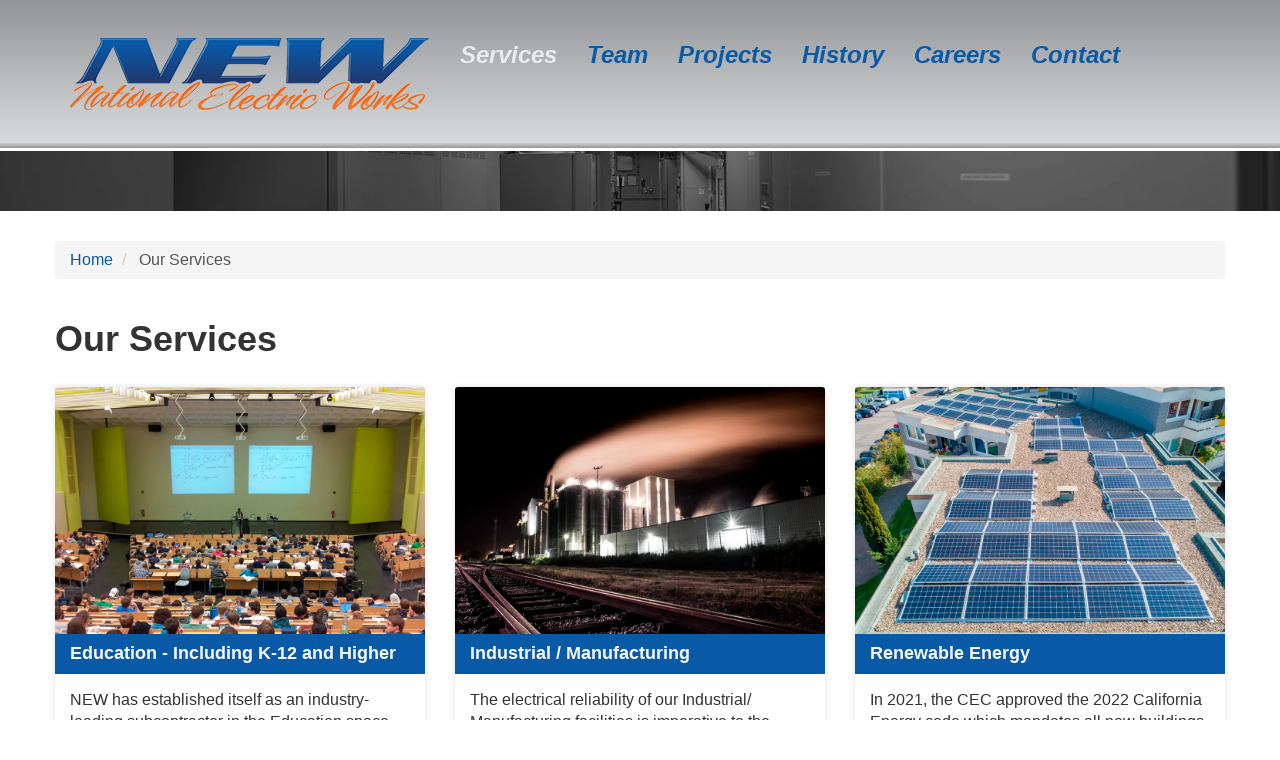

--- FILE ---
content_type: text/html; charset=UTF-8
request_url: https://nationalelectricworks.com/our-services
body_size: 8277
content:
<!DOCTYPE html>
<html  lang="en" dir="ltr" prefix="og: https://ogp.me/ns#">
  <head>
    <meta charset="utf-8" />
<noscript><style>form.antibot * :not(.antibot-message) { display: none !important; }</style>
</noscript><script async src="https://www.googletagmanager.com/gtag/js?id=G-0R5KM1KJLQ"></script>
<script>window.dataLayer = window.dataLayer || [];function gtag(){dataLayer.push(arguments)};gtag("js", new Date());gtag("set", "developer_id.dMDhkMT", true);gtag("config", "G-0R5KM1KJLQ", {"groups":"default","page_placeholder":"PLACEHOLDER_page_location"});</script>
<meta name="description" content="Education - Including K-12 and HigherNEW has established itself as an industry-leading subcontractor in the Education space." />
<link rel="canonical" href="https://nationalelectricworks.com/our-services" />
<meta name="Generator" content="Drupal 10 (https://www.drupal.org)" />
<meta name="MobileOptimized" content="width" />
<meta name="HandheldFriendly" content="true" />
<meta name="viewport" content="width=device-width, initial-scale=1.0" />
<script type="application/ld+json">{
    "@context": "https://schema.org",
    "@type": "BreadcrumbList",
    "itemListElement": [
        {
            "@type": "ListItem",
            "position": 1,
            "name": "Home",
            "item": "http://nationalelectricworks.com/"
        }
    ]
}</script>
<link rel="icon" href="/sites/default/files/national-electric-works.ico" type="image/vnd.microsoft.icon" />

    <title>Our Services | National Electric Works</title>
    <link rel="stylesheet" media="all" href="/modules/contrib/views_bootstrap/css/carousel.css?t94rts" />
<link rel="stylesheet" media="all" href="/core/assets/vendor/jquery.ui/themes/base/core.css?t94rts" />
<link rel="stylesheet" media="all" href="/core/assets/vendor/jquery.ui/themes/base/controlgroup.css?t94rts" />
<link rel="stylesheet" media="all" href="/core/assets/vendor/jquery.ui/themes/base/checkboxradio.css?t94rts" />
<link rel="stylesheet" media="all" href="/core/assets/vendor/jquery.ui/themes/base/resizable.css?t94rts" />
<link rel="stylesheet" media="all" href="/core/assets/vendor/jquery.ui/themes/base/button.css?t94rts" />
<link rel="stylesheet" media="all" href="/core/assets/vendor/jquery.ui/themes/base/dialog.css?t94rts" />
<link rel="stylesheet" media="all" href="/core/misc/components/progress.module.css?t94rts" />
<link rel="stylesheet" media="all" href="/core/misc/components/ajax-progress.module.css?t94rts" />
<link rel="stylesheet" media="all" href="/core/modules/system/css/components/align.module.css?t94rts" />
<link rel="stylesheet" media="all" href="/core/modules/system/css/components/fieldgroup.module.css?t94rts" />
<link rel="stylesheet" media="all" href="/core/modules/system/css/components/container-inline.module.css?t94rts" />
<link rel="stylesheet" media="all" href="/core/modules/system/css/components/clearfix.module.css?t94rts" />
<link rel="stylesheet" media="all" href="/core/modules/system/css/components/details.module.css?t94rts" />
<link rel="stylesheet" media="all" href="/core/modules/system/css/components/hidden.module.css?t94rts" />
<link rel="stylesheet" media="all" href="/core/modules/system/css/components/item-list.module.css?t94rts" />
<link rel="stylesheet" media="all" href="/core/modules/system/css/components/js.module.css?t94rts" />
<link rel="stylesheet" media="all" href="/core/modules/system/css/components/nowrap.module.css?t94rts" />
<link rel="stylesheet" media="all" href="/core/modules/system/css/components/position-container.module.css?t94rts" />
<link rel="stylesheet" media="all" href="/core/modules/system/css/components/reset-appearance.module.css?t94rts" />
<link rel="stylesheet" media="all" href="/core/modules/system/css/components/resize.module.css?t94rts" />
<link rel="stylesheet" media="all" href="/core/modules/system/css/components/system-status-counter.css?t94rts" />
<link rel="stylesheet" media="all" href="/core/modules/system/css/components/system-status-report-counters.css?t94rts" />
<link rel="stylesheet" media="all" href="/core/modules/system/css/components/system-status-report-general-info.css?t94rts" />
<link rel="stylesheet" media="all" href="/core/modules/system/css/components/tablesort.module.css?t94rts" />
<link rel="stylesheet" media="all" href="/modules/contrib/jquery_ui/assets/vendor/jquery.ui/themes/base/core.css?t94rts" />
<link rel="stylesheet" media="all" href="/modules/contrib/jquery_ui/assets/vendor/jquery.ui/themes/base/draggable.css?t94rts" />
<link rel="stylesheet" media="all" href="/modules/contrib/jquery_ui/assets/vendor/jquery.ui/themes/base/resizable.css?t94rts" />
<link rel="stylesheet" media="all" href="/core/modules/ckeditor5/css/ckeditor5.dialog.fix.css?t94rts" />
<link rel="stylesheet" media="all" href="/modules/contrib/scrollama/css/scrollama.css?t94rts" />
<link rel="stylesheet" media="all" href="/core/modules/views/css/views.module.css?t94rts" />
<link rel="stylesheet" media="all" href="/core/assets/vendor/jquery.ui/themes/base/theme.css?t94rts" />
<link rel="stylesheet" media="all" href="/libraries/aos/dist/aos.css?t94rts" />
<link rel="stylesheet" media="all" href="/modules/contrib/jquery_ui/assets/vendor/jquery.ui/themes/base/theme.css?t94rts" />
<link rel="stylesheet" media="all" href="/modules/contrib/webform/modules/webform_bootstrap/css/webform_bootstrap.css?t94rts" />
<link rel="stylesheet" media="all" href="https://cdn.jsdelivr.net/npm/entreprise7pro-bootstrap@3.4.8/dist/css/bootstrap.css" integrity="sha256-3p/H8uQndDeQADwalAGPYNGwk6732TJRjYcY05O81og=" crossorigin="anonymous" />
<link rel="stylesheet" media="all" href="https://cdn.jsdelivr.net/npm/@unicorn-fail/drupal-bootstrap-styles@0.0.2/dist/3.1.1/7.x-3.x/drupal-bootstrap.css" integrity="sha512-ys0R7vWvMqi0PjJvf7827YdAhjeAfzLA3DHX0gE/sPUYqbN/sxO6JFzZLvc/wazhj5utAy7rECg1qXQKIEZOfA==" crossorigin="anonymous" />
<link rel="stylesheet" media="all" href="https://cdn.jsdelivr.net/npm/@unicorn-fail/drupal-bootstrap-styles@0.0.2/dist/3.1.1/8.x-3.x/drupal-bootstrap.css" integrity="sha512-ixuOBF5SPFLXivQ0U4/J9sQbZ7ZjmBzciWMBNUEudf6sUJ6ph2zwkpFkoUrB0oUy37lxP4byyHasSpA4rZJSKg==" crossorigin="anonymous" />
<link rel="stylesheet" media="all" href="https://cdn.jsdelivr.net/npm/@unicorn-fail/drupal-bootstrap-styles@0.0.2/dist/3.2.0/7.x-3.x/drupal-bootstrap.css" integrity="sha512-MiCziWBODHzeWsTWg4TMsfyWWoMltpBKnf5Pf5QUH9CXKIVeGpEsHZZ4NiWaJdgqpDzU/ahNWaW80U1ZX99eKw==" crossorigin="anonymous" />
<link rel="stylesheet" media="all" href="https://cdn.jsdelivr.net/npm/@unicorn-fail/drupal-bootstrap-styles@0.0.2/dist/3.2.0/8.x-3.x/drupal-bootstrap.css" integrity="sha512-US+XMOdYSqB2lE8RSbDjBb/r6eTTAv7ydpztf8B7hIWSlwvzQDdaAGun5M4a6GRjCz+BIZ6G43l+UolR+gfLFQ==" crossorigin="anonymous" />
<link rel="stylesheet" media="all" href="https://cdn.jsdelivr.net/npm/@unicorn-fail/drupal-bootstrap-styles@0.0.2/dist/3.3.1/7.x-3.x/drupal-bootstrap.css" integrity="sha512-3gQUt+MI1o8v7eEveRmZzYx6fsIUJ6bRfBLMaUTzdmNQ/1vTWLpNPf13Tcrf7gQ9iHy9A9QjXKxRGoXEeiQnPA==" crossorigin="anonymous" />
<link rel="stylesheet" media="all" href="https://cdn.jsdelivr.net/npm/@unicorn-fail/drupal-bootstrap-styles@0.0.2/dist/3.3.1/8.x-3.x/drupal-bootstrap.css" integrity="sha512-AwNfHm/YKv4l+2rhi0JPat+4xVObtH6WDxFpUnGXkkNEds3OSnCNBSL9Ygd/jQj1QkmHgod9F5seqLErhbQ6/Q==" crossorigin="anonymous" />
<link rel="stylesheet" media="all" href="https://cdn.jsdelivr.net/npm/@unicorn-fail/drupal-bootstrap-styles@0.0.2/dist/3.4.0/8.x-3.x/drupal-bootstrap.css" integrity="sha512-j4mdyNbQqqp+6Q/HtootpbGoc2ZX0C/ktbXnauPFEz7A457PB6le79qasOBVcrSrOBtGAm0aVU2SOKFzBl6RhA==" crossorigin="anonymous" />
<link rel="stylesheet" media="all" href="/themes/intrepidnetwork/css/style.css?t94rts" />

    
  </head>
  <body class="page-node-2 page-node-type-page path-node navbar-is-static-top has-glyphicons">
    <a href="#main-content" class="visually-hidden focusable skip-link">
      Skip to main content
    </a>
    
      <div class="dialog-off-canvas-main-canvas" data-off-canvas-main-canvas>
              <header class="navbar navbar-default navbar-static-top" id="navbar" role="banner" data-scroll-init="fade-in">
              <div class="container-fluid">
            <div class="navbar-announcement">
        
      </div>
      <div class="navbar-header">
          <div class="region region-navigation">
          <a class="logo navbar-btn pull-left" data-aos="zoom-in" href="/" title="Home" rel="home">
      <img src="/sites/default/files/national-electric-works-new-30th.png" alt="Home" />
    </a>
      
  </div>

                          <button type="button" class="navbar-toggle" data-toggle="collapse" data-target="#navbar-collapse">
            <span class="sr-only">Toggle navigation</span>
            <span class="icon-bar"></span>
            <span class="icon-bar"></span>
            <span class="icon-bar"></span>
          </button>
              </div>

                    <div id="navbar-collapse" class="navbar-collapse collapse">
            <div class="region region-navigation-collapsible">
    <nav role="navigation" aria-labelledby="block-intrepidnetwork-main-menu-menu" id="block-intrepidnetwork-main-menu">
            
  <h2 class="visually-hidden" id="block-intrepidnetwork-main-menu-menu">Main navigation</h2>
  

        
      <ul class="menu menu--main nav navbar-nav">
                      <li class="active active-trail first">
                                        <a href="/our-services" title="Our Services" class="active-trail is-active" data-drupal-link-system-path="node/2" aria-current="page">Services</a>
              </li>
                      <li>
                                        <a href="/leadership-team" data-drupal-link-system-path="leadership-team">Team</a>
              </li>
                      <li class="expanded dropdown">
                                                                    <a href="/projects-portfolio" title="/projects-portfolio" class="dropdown-toggle" data-toggle="dropdown" data-drupal-link-system-path="node/70">Projects <span class="caret"></span></a>
                        <ul class="dropdown-menu">
                      <li class="first">
                                        <a href="/projects-portfolio/healthcare" title="Healthcare Projects" data-drupal-link-system-path="projects-portfolio/healthcare">Healthcare</a>
              </li>
                      <li>
                                        <a href="/projects-portfolio/industrial" title="Industrial Project" data-drupal-link-system-path="projects-portfolio/industrial">Industrial</a>
              </li>
                      <li class="last">
                                        <a href="/projects-portfolio/education" title="Education Projects" data-drupal-link-system-path="projects-portfolio/education">Education</a>
              </li>
        </ul>
  
              </li>
                      <li>
                                        <a href="/history" data-drupal-link-system-path="history">History</a>
              </li>
                      <li>
                                        <a href="/job-openings" title="Job Openings" data-drupal-link-system-path="job-openings">Careers</a>
              </li>
                      <li class="last">
                                        <a href="/form/contact" title="Contact National Electric Works">Contact</a>
              </li>
        </ul>
  

  </nav>

  </div>

        </div>
                    </div>
          </header>
  
  <div role="main" class="main-container container-fluid js-quickedit-main-content">
    <div class="row">

                              <div class="col-sm-12 slideshow">
              <div class="region region-carousel">
    <section class="views-element-container block block-views block-views-blockbootstrap-slideshow-services-block-1 clearfix" id="block-views-block-bootstrap-slideshow-services-block-1">
  
    

      <div class="form-group"><div class="view view-bootstrap-slideshow-services view-id-bootstrap_slideshow_services view-display-id-block_1 js-view-dom-id-30fbac987e9e7e2892c0b3e3c8fb50181e334588bf2e45938f81cf23c4fa9fb0">
  
    
      
      <div class="view-content">
      

<div id="views-bootstrap-bootstrap-slideshow-services-block-1" class="carousel slide" data-ride="carousel" data-interval="5000" data-pause="" data-wrap="1">

    
    <div class="carousel-inner" aria-label="carousel of images and videos">
                                <div  class="item row active" >
            <div class="col-md-12">
                <div>
  
  
  <div class="field field--name-field-media-image field--type-image field--label-visually_hidden">
    <div class="field--label sr-only">Image</div>
              <div class="field--item">  <img src="/sites/default/files/media/image/national-electric-works-services.webp" width="1920" height="540" alt="Our Services" title="Our Services" loading="lazy" class="img-responsive" />

</div>
          </div>

</div>

                      </div>
              </div>
            </div>

        <a class="left carousel-control" href="#views-bootstrap-bootstrap-slideshow-services-block-1" role="button" data-slide="prev">
      <span class="glyphicon glyphicon-chevron-left" aria-hidden="true"></span>
      <span class="sr-only">Previous</span>
    </a>
    <a class="right carousel-control" href="#views-bootstrap-bootstrap-slideshow-services-block-1" role="button" data-slide="next">
      <span class="glyphicon glyphicon-chevron-right" aria-hidden="true"></span>
      <span class="sr-only">Next</span>
    </a>
  </div>

    </div>
  
          </div>
</div>

  </section>


  </div>

          </div>
                    
                              <div class="col-sm-12">
              <div class="region region-header">
        <ol class="breadcrumb">
          <li >
                  <a href="/">Home</a>
              </li>
          <li  class="active">
                  Our Services
              </li>
      </ol>


  </div>

          </div>
              
            
                  <section class="col-sm-12">

                                      <div class="highlighted">  <div class="region region-highlighted">
    <div data-drupal-messages-fallback class="hidden"></div>

  </div>
</div>
                  
                
                          <a id="main-content"></a>
            <div class="region region-content">
        <h1 class="page-header">
<span>Our Services</span>
</h1>

  
<article class="page full clearfix">

  
    

  
  <div class="content">
    
            <div class="field field--name-body field--type-text-with-summary field--label-hidden field--item"><div class="row"><div class="col-md-4"><div class="panel panel-default"><div class="panel-image-heading"><img class="img-responsive" src="/sites/default/files/imce-uploads/education-infrastructure.webp" data-entity-uuid data-entity-type alt="Education Infrastructure" width="960" height="640" title="Education Infrastructure" id loading="lazy"></div><div class="panel-heading"><h2 class="panel-title">Education - Including K-12 and Higher</h2></div><div class="panel-body"><p>NEW has established itself as an industry-leading subcontractor in the Education space. We work diligently with the General Contractors and Construction Managers from Budget to Bid, assisting with constructibility reviews and budgets. Once awarded, coordination and teaming with the other subcontractors on-site allows us to be a driving force for the Contractor and Owner. The operations team we have assembled in this market is known for providing relentless follow-through and our field team uses historically proven installation methods to ensure that we push the project to its goal on time.</p><p><a class="btn btn-primary btn-lg" href="/projects-portfolio/education" aria-label="View Experience">More Info</a> <a class="btn btn-primary btn-lg" href="https://nationalelectricworks.com/form/contact" aria-label="Contact us for details">Contact Us</a></p></div></div></div><div class="col-md-4"><div class="panel panel-default"><div class="panel-image-heading"><img class="img-responsive" src="/sites/default/files/imce-uploads/industrial-manufacturing.webp" data-entity-uuid data-entity-type alt="Industrial Manufacturing" width="960" height="640" title="Industrial Manufacturing" id loading="lazy"></div><div class="panel-heading"><h2 class="panel-title">Industrial / Manufacturing</h2></div><div class="panel-body"><p>The electrical reliability of our Industrial/ Manufacturing facilities is imperative to the health of our community. NEW prides itself in having the personnel and resources to perform the intricate and precise scopes of work it takes to keep these types of facilities operational. With experience constructing and servicing Water/ Wastewater treatment plants, Pump/ Lift Stations, Pressure Reducing stations, and Manufacturing facilities NEW is able to provide a best-in-class product to our clients. NEW also provides on-premise UL508A Certified Panel Fabrication to ensure high-quality panels are available to meet our customer's timelines.</p><p><a class="btn btn-primary btn-lg" href="/projects-portfolio/industrial" aria-label="View Experience">More Info</a> <a class="btn btn-primary btn-lg" href="https://nationalelectricworks.com/form/contact" aria-label="Contact us for details">Contact Us</a></p></div></div></div><div class="col-md-4"><div class="panel panel-default"><div class="panel-image-heading"><img class="img-responsive" src="/sites/default/files/imce-uploads/renewable-rnergy.webp" data-entity-uuid data-entity-type alt="Renewable Energy" width="960" height="640" title="Renewable Energy" id loading="lazy"></div><div class="panel-heading"><h2 class="panel-title">Renewable Energy</h2></div><div class="panel-body"><p>In 2021, the CEC approved the 2022 California Energy code which mandates all new buildings to be built with Solar and Energy storage starting in 2023. NEW has committed to continuing our legacy to be a Turn Key Solution for its clients and has assembled a best-in-class team to support this new requirement. NEW can provide a fully designed Battery Energy, Microgrid, Electric Vehicle Fleet, and/or PV solution for your new or existing building’s needs.</p><p><a class="btn btn-primary btn-lg" href="/projects-portfolio" aria-label="View Experience">More Info</a> <a class="btn btn-primary btn-lg" href="https://nationalelectricworks.com/form/contact" aria-label="Contact us for details">Contact Us</a></p></div></div></div></div><hr><div class="row"><div class="col-md-4"><div class="panel panel-default" data-aos="fade-down" data-aos-duration="200" data-aos-easing="linear"><div class="panel-image-heading"><img class="img-responsive" src="/sites/default/files/imce-uploads/healthcare.webp" data-entity-uuid data-entity-type alt="Healthcare" width="960" height="640" title="Healthcare" id loading="lazy"></div><div class="panel-heading"><h2 class="panel-title">Healthcare</h2></div><div class="panel-body"><p>Healthcare has been a focus since the founding of the company. In fact, we are the longest active vendor at Sharp Healthcare. This longevity confirms our understanding and ability to operate in a power-critical environment while prioritizing patient safety and privacy. Our experience often leads us to be the lead contractor on projects, leading design-build efforts and coordinating infectious control protocols. This level of customer service enables us to transfer our skills and experience into other markets such as Biotech, Department of Defense Companies, and Technology companies.</p><p><a class="btn btn-primary btn-lg" href="/projects-portfolio/healthcare" aria-label="View Experience">More Info</a> <a class="btn btn-primary btn-lg" href="https://nationalelectricworks.com/form/contact" aria-label="Contact us for details">Contact Us</a></p></div></div></div><div class="col-md-4"><div class="panel panel-default" data-aos="fade-down" data-aos-duration="300" data-aos-easing="linear"><div class="panel-image-heading"><img class="img-responsive" src="/sites/default/files/imce-uploads/pre-construction.webp" data-entity-uuid="cbf5d6fa-c37a-46b8-9e44-9d0e5669abf1" data-entity-type="file" alt width="960" height="640" loading="lazy"></div><div class="panel-heading"><h2 class="panel-title">Preconstruction &amp; Design Build</h2></div><div class="panel-body"><p>National Electric Works offers comprehensive preconstruction and design-build services for projects ranging from simple, code-compliant installations to highly specialized builds requiring strict HCAI compliance. Our team ensures accurate budgets, efficient schedules, and constructability insight from concept through final design, delivering quality, cost-effective electrical solutions tailored to each project's complexity.</p><p><!--<a class="btn btn-primary btn-lg" href="/projects-portfolio/low-voltage" aria-label="View Experience">More Info</a> --><a class="btn btn-primary btn-lg" href="https://nationalelectricworks.com/form/contact" aria-label="Contact us for details">Contact Us</a></p></div></div></div><div class="col-md-4"><div class="panel panel-default" data-aos="fade-down" data-aos-duration="600" data-aos-easing="linear"><div class="panel-image-heading"><img class="img-responsive" src="/sites/default/files/imce-uploads/always-available.webp" data-entity-uuid data-entity-type alt="Always Available Service" width="960" height="640" title="Always Available Service" id loading="lazy"></div><div class="panel-heading"><h2 class="panel-title">Service</h2></div><div class="panel-body"><p>Providing industry-leading service is a top priority here at NEW, so having a 24/7/365 service group is a primary part of our business. NEW provides State Certified Electrical technicians to support a range of services from an added outlet to emergency outages. Some current Service clients we have are Sharp Healthcare, The Irvine Company, and Rady Children's Hospital.</p><p><a class="btn btn-primary btn-lg" href="https://nationalelectricworks.com/form/contact" aria-label="Contact us for details">Contact Us</a></p></div></div></div></div></div>
      
  </div>

</article>


  </div>

              </section>

                </div>
  </div>


    <div class="footer-wrapper">
    <footer class="footer container-fluid" role="contentinfo">
        <div class="region region-footer">
    <section id="block-taglineforfooter" class="block block-block-content block-block-contentbcf228ff-4911-4a19-8782-658476f4cc09 clearfix">
  
    

      
            <div class="field field--name-body field--type-text-with-summary field--label-hidden field--item"><p class="lead text-align-center"><em><strong>Conservative growth keeps quality a high priority.</strong></em></p>

<p class="text-align-center">Electrical Contractor - LIC #591191 •&nbsp;DIR #1000003595 •&nbsp;NECA MEMBER #29565 • Bonded &amp; Insured</p>

<hr>
<p>&nbsp;</p>
</div>
      
  </section>

<section id="block-footerlegalinformation" class="block block-block-content block-block-content021234fd-f106-4f93-8a05-b86057bec4f1 clearfix">
  
    

      
            <div class="field field--name-body field--type-text-with-summary field--label-hidden field--item"><div class="text-center">
<p class="opacity-75"><a href="/contact">National Electric Works, Inc.</a> | <a href="/media-press/brand-usage-guidelines" title="NEW Brand Usage Guidelines">Brand Usage Guidelines</a> | <a href="/accessibility-statement" title="Accessibility Statement">Accessibility Statement</a> | <a aria-label="Get Directions to National Electric Works, Inc." href="https://www.google.com/maps/place/4440+Rainier+Ave+%23+101,+San+Diego,+CA+92120/@32.7900075,-117.1007218,17z/data=!3m1!4b1!4m5!3m4!1s0x80d955c1a2a75295:0x1b46e323c99171e!8m2!3d32.7900075!4d-117.0985331" rel="noopener" target="_blank" title="Get Directions to National Electric Works, Inc.">4440 Rainier Avenue, Suite 101 San Diego, CA 92120</a> | <a href="tel:+16195282880">(619) 528-2880</a></p>
<small class="small opacity-25">© 2023 All Rights Reserved. Site Designed &amp; Developed by <a href="https://www.intrepidnetworkinc.com" rel=" noopener" target="_blank" title="Intrepid Network Inc. - Multimedia Services &amp; Business Solutions">Intrepid Network Inc.</a></small></div>
</div>
      
  </section>

<section id="block-userwayaccessibilitywidget" class="col-xs-12 block block-block-content block-block-content3d605c44-cda0-49db-8ce3-1f9b4334097d clearfix">
  
    

      
            <div class="field field--name-body field--type-text-with-summary field--label-hidden field--item"><script src="https://cdn.userway.org/widget.js" data-account="qxirsOhSYX"></script></div>
      
  </section>


  </div>

    </footer>
  </div>
  
  </div>

    
    <script type="application/json" data-drupal-selector="drupal-settings-json">{"path":{"baseUrl":"\/","pathPrefix":"","currentPath":"node\/2","currentPathIsAdmin":false,"isFront":false,"currentLanguage":"en"},"pluralDelimiter":"\u0003","suppressDeprecationErrors":true,"ajaxPageState":{"libraries":"eJxtzuEOwiAMBOAXwvFIpLC6YApHaLe5t9cYM4n6p7l8dz9KUE_QIDm6CJhap-bPFFrnkGu2oWxo2LgPYoBYbi6hs5_72kimOZNgmehGd7cAi3CgSnJYTuq_wWnqEKFC_kz_7JL0uT3UuPhIym7LvKt_3algXuVN4fNcQmmoXE3dzvGKXobyRx5znmwy","theme":"intrepidnetwork","theme_token":null},"ajaxTrustedUrl":[],"google_analytics":{"account":"G-0R5KM1KJLQ","trackOutbound":true,"trackMailto":true,"trackTel":true,"trackDownload":true,"trackDownloadExtensions":"7z|aac|arc|arj|asf|asx|avi|bin|csv|doc(x|m)?|dot(x|m)?|exe|flv|gif|gz|gzip|hqx|jar|jpe?g|js|mp(2|3|4|e?g)|mov(ie)?|msi|msp|pdf|phps|png|ppt(x|m)?|pot(x|m)?|pps(x|m)?|ppam|sld(x|m)?|thmx|qtm?|ra(m|r)?|sea|sit|tar|tgz|torrent|txt|wav|wma|wmv|wpd|xls(x|m|b)?|xlt(x|m)|xlam|xml|z|zip"},"scrollama":{"offset":0.75,"debug":false,"order":true,"once":true},"bootstrap":{"forms_has_error_value_toggle":1,"modal_animation":1,"modal_backdrop":"true","modal_focus_input":1,"modal_keyboard":1,"modal_select_text":1,"modal_show":1,"modal_size":"","popover_enabled":1,"popover_animation":1,"popover_auto_close":1,"popover_container":"body","popover_content":"","popover_delay":"0","popover_html":0,"popover_placement":"right","popover_selector":"","popover_title":"","popover_trigger":"click","tooltip_enabled":1,"tooltip_animation":1,"tooltip_container":"body","tooltip_delay":"0","tooltip_html":0,"tooltip_placement":"auto left","tooltip_selector":"","tooltip_trigger":"hover"},"user":{"uid":0,"permissionsHash":"91c6df84fa7557fc6eab75c488150093cf9d42552bca4aee1aee560da075ce34"}}</script>
<script src="/core/assets/vendor/jquery/jquery.min.js?v=3.7.1"></script>
<script src="/core/assets/vendor/underscore/underscore-min.js?v=1.13.7"></script>
<script src="/core/assets/vendor/once/once.min.js?v=1.0.1"></script>
<script src="/core/misc/drupalSettingsLoader.js?v=10.6.2"></script>
<script src="/core/misc/drupal.js?v=10.6.2"></script>
<script src="/core/misc/drupal.init.js?v=10.6.2"></script>
<script src="/core/assets/vendor/jquery.ui/ui/version-min.js?v=10.6.2"></script>
<script src="/core/assets/vendor/jquery.ui/ui/data-min.js?v=10.6.2"></script>
<script src="/core/assets/vendor/jquery.ui/ui/disable-selection-min.js?v=10.6.2"></script>
<script src="/core/assets/vendor/jquery.ui/ui/jquery-patch-min.js?v=10.6.2"></script>
<script src="/core/assets/vendor/jquery.ui/ui/scroll-parent-min.js?v=10.6.2"></script>
<script src="/core/assets/vendor/jquery.ui/ui/unique-id-min.js?v=10.6.2"></script>
<script src="/core/assets/vendor/jquery.ui/ui/focusable-min.js?v=10.6.2"></script>
<script src="/core/assets/vendor/jquery.ui/ui/keycode-min.js?v=10.6.2"></script>
<script src="/core/assets/vendor/jquery.ui/ui/plugin-min.js?v=10.6.2"></script>
<script src="/core/assets/vendor/jquery.ui/ui/widget-min.js?v=10.6.2"></script>
<script src="/core/assets/vendor/jquery.ui/ui/labels-min.js?v=10.6.2"></script>
<script src="/core/assets/vendor/jquery.ui/ui/widgets/controlgroup-min.js?v=10.6.2"></script>
<script src="/core/assets/vendor/jquery.ui/ui/form-reset-mixin-min.js?v=10.6.2"></script>
<script src="/core/assets/vendor/jquery.ui/ui/widgets/mouse-min.js?v=10.6.2"></script>
<script src="/core/assets/vendor/jquery.ui/ui/widgets/checkboxradio-min.js?v=10.6.2"></script>
<script src="/core/assets/vendor/jquery.ui/ui/widgets/draggable-min.js?v=10.6.2"></script>
<script src="/core/assets/vendor/jquery.ui/ui/widgets/resizable-min.js?v=10.6.2"></script>
<script src="/core/assets/vendor/jquery.ui/ui/widgets/button-min.js?v=10.6.2"></script>
<script src="/core/assets/vendor/jquery.ui/ui/widgets/dialog-min.js?v=10.6.2"></script>
<script src="/modules/contrib/jquery_ui/assets/vendor/jquery.ui/ui/version-min.js?v=1.13.2"></script>
<script src="/modules/contrib/jquery_ui/assets/vendor/jquery.ui/ui/data-min.js?v=1.13.2"></script>
<script src="/modules/contrib/jquery_ui/assets/vendor/jquery.ui/ui/disable-selection-min.js?v=1.13.2"></script>
<script src="/modules/contrib/jquery_ui/assets/vendor/jquery.ui/ui/focusable-min.js?v=1.13.2"></script>
<script src="/modules/contrib/jquery_ui/assets/vendor/jquery.ui/ui/form-min.js?v=1.13.2"></script>
<script src="/modules/contrib/jquery_ui/assets/vendor/jquery.ui/ui/ie-min.js?v=1.13.2"></script>
<script src="/modules/contrib/jquery_ui/assets/vendor/jquery.ui/ui/keycode-min.js?v=1.13.2"></script>
<script src="/modules/contrib/jquery_ui/assets/vendor/jquery.ui/ui/labels-min.js?v=1.13.2"></script>
<script src="/modules/contrib/jquery_ui/assets/vendor/jquery.ui/ui/plugin-min.js?v=1.13.2"></script>
<script src="/modules/contrib/jquery_ui/assets/vendor/jquery.ui/ui/safe-active-element-min.js?v=1.13.2"></script>
<script src="/modules/contrib/jquery_ui/assets/vendor/jquery.ui/ui/safe-blur-min.js?v=1.13.2"></script>
<script src="/modules/contrib/jquery_ui/assets/vendor/jquery.ui/ui/scroll-parent-min.js?v=1.13.2"></script>
<script src="/modules/contrib/jquery_ui/assets/vendor/jquery.ui/ui/tabbable-min.js?v=1.13.2"></script>
<script src="/modules/contrib/jquery_ui/assets/vendor/jquery.ui/ui/unique-id-min.js?v=1.13.2"></script>
<script src="/modules/contrib/jquery_ui/assets/vendor/jquery.ui/ui/widget-min.js?v=1.13.2"></script>
<script src="/modules/contrib/jquery_ui/assets/vendor/jquery.ui/ui/widgets/mouse-min.js?v=1.13.2"></script>
<script src="/modules/contrib/jquery_ui/assets/vendor/jquery.ui/ui/position-min.js?v=1.13.2"></script>
<script src="/modules/contrib/jquery_ui/assets/vendor/jquery.ui/ui/widgets/draggable-min.js?v=1.13.2"></script>
<script src="/modules/contrib/jquery_ui/assets/vendor/jquery.ui/ui/widgets/resizable-min.js?v=1.13.2"></script>
<script src="/core/assets/vendor/tabbable/index.umd.min.js?v=6.3.0"></script>
<script src="/core/assets/vendor/tua-body-scroll-lock/tua-bsl.umd.min.js?v=10.6.2"></script>
<script src="/libraries/aos/dist/aos.js?t94rts"></script>
<script src="/modules/contrib/animate_on_scroll/js/script.js?t94rts"></script>
<script src="/themes/contrib/bootstrap/js/bootstrap-pre-init.js?t94rts"></script>
<script src="https://cdn.jsdelivr.net/npm/entreprise7pro-bootstrap@3.4.8/dist/js/bootstrap.js" integrity="sha256-DSHWUwfs+dyvqNBAlaN3fBLYhXtZgMDSoNiXIPCv+E4=" crossorigin="anonymous"></script>
<script src="/themes/contrib/bootstrap/js/drupal.bootstrap.js?t94rts"></script>
<script src="/themes/contrib/bootstrap/js/attributes.js?t94rts"></script>
<script src="/themes/contrib/bootstrap/js/theme.js?t94rts"></script>
<script src="/themes/contrib/bootstrap/js/popover.js?t94rts"></script>
<script src="/themes/contrib/bootstrap/js/tooltip.js?t94rts"></script>
<script src="/core/misc/progress.js?v=10.6.2"></script>
<script src="/themes/contrib/bootstrap/js/misc/progress.js?t94rts"></script>
<script src="/core/assets/vendor/loadjs/loadjs.min.js?v=4.3.0"></script>
<script src="/core/misc/debounce.js?v=10.6.2"></script>
<script src="/core/misc/announce.js?v=10.6.2"></script>
<script src="/core/misc/message.js?v=10.6.2"></script>
<script src="/themes/contrib/bootstrap/js/misc/message.js?t94rts"></script>
<script src="/core/misc/ajax.js?v=10.6.2"></script>
<script src="/themes/contrib/bootstrap/js/misc/ajax.js?t94rts"></script>
<script src="/core/misc/displace.js?v=10.6.2"></script>
<script src="/core/misc/jquery.tabbable.shim.js?v=10.6.2"></script>
<script src="/core/misc/position.js?v=10.6.2"></script>
<script src="/themes/contrib/bootstrap/js/modal.js?t94rts"></script>
<script src="/themes/contrib/bootstrap/js/dialog.js?t94rts"></script>
<script src="/themes/contrib/bootstrap/js/modal.jquery.ui.bridge.js?t94rts"></script>
<script src="/core/misc/dialog/dialog-deprecation.js?v=10.6.2"></script>
<script src="/core/misc/dialog/dialog.js?v=10.6.2"></script>
<script src="/core/misc/dialog/dialog.position.js?v=10.6.2"></script>
<script src="/core/misc/dialog/dialog.ajax.js?v=10.6.2"></script>
<script src="/themes/contrib/bootstrap/js/misc/dialog.ajax.js?t94rts"></script>
<script src="/modules/contrib/google_analytics/js/google_analytics.js?v=10.6.2"></script>
<script src="https://cdn.jsdelivr.net/npm/intersection-observer@0.12.2/intersection-observer.min.js"></script>
<script src="https://cdnjs.cloudflare.com/ajax/libs/scrollama/2.2.1/scrollama.min.js"></script>
<script src="/modules/contrib/scrollama/js/scrollama.js?t94rts"></script>
<script src="/modules/contrib/views_bootstrap/js/views-bootstrap.js?v=1.x"></script>
<script src="/modules/contrib/webform/js/webform.behaviors.js?v=10.6.2"></script>
<script src="/core/misc/states.js?v=10.6.2"></script>
<script src="/themes/contrib/bootstrap/js/misc/states.js?t94rts"></script>
<script src="/modules/contrib/webform/js/webform.states.js?v=10.6.2"></script>
<script src="/modules/contrib/webform/modules/webform_bootstrap/js/webform_bootstrap.states.js?v=10.6.2"></script>

  <script defer src="https://static.cloudflareinsights.com/beacon.min.js/vcd15cbe7772f49c399c6a5babf22c1241717689176015" integrity="sha512-ZpsOmlRQV6y907TI0dKBHq9Md29nnaEIPlkf84rnaERnq6zvWvPUqr2ft8M1aS28oN72PdrCzSjY4U6VaAw1EQ==" data-cf-beacon='{"version":"2024.11.0","token":"e10e4154ee834e9e942e639a42dd0bec","r":1,"server_timing":{"name":{"cfCacheStatus":true,"cfEdge":true,"cfExtPri":true,"cfL4":true,"cfOrigin":true,"cfSpeedBrain":true},"location_startswith":null}}' crossorigin="anonymous"></script>
</body>
</html>


--- FILE ---
content_type: text/css
request_url: https://nationalelectricworks.com/modules/contrib/scrollama/css/scrollama.css?t94rts
body_size: -228
content:
/* TODO: This belongs to the module?? */

[data-scroll-init] {
  transition-timing-function: ease-in-out;
  transition-duration: 1s;
  transition-property: opacity, transform;
}

[data-scroll-init~="fade-in"] {
  opacity: 0;
}

[data-scroll-init~="slide-in"] {
  transform: translateY(200px);
}

[data-scroll-init~="slide-out"] {
  transform: translateY(-200px);
}

.fade-in {
  opacity: 1;
}

.fade-out {
  opacity: 0;
}

.slide-in,
.slide-out {
  transform: translateY(0);
}

--- FILE ---
content_type: text/css
request_url: https://nationalelectricworks.com/themes/intrepidnetwork/css/style.css?t94rts
body_size: 2008
content:
/**
 * If using a CSS pre-processor, tell it to overwrite this file. If not, place
 * your custom CSS modifications here.
 */

.marginBottom30 {
  margin-bottom: 30px;
}
.marginBottom60 {
  margin-bottom: 60px;
}
body {
  font-size: 16px;
}
body.navbar-is-fixed-top {
  margin-top: 200px;
}

h1, .h1 {
  font-weight: 900;
}

h2, .h2 {
  font-weight: 700;
}

#views-bootstrap-leadership-team-page-1 h2 {
  font-weight: 500 !important;
  font-size: 24px !important;
}

a {
  color: #0859a6;
  text-decoration: none;
}

footer a {
  color: #d8dadb;
  text-decoration: none;
}

.navbar {
  /*background-color: #d8dadb;*/
  
  /* Permalink - use to edit and share this gradient: https://colorzilla.com/gradient-editor/#939598+0,d8dadb+96,939598+100 */
  background: #939598; /* Old browsers */
  background: -moz-linear-gradient(top,  #939598 0%, #d8dadb 96%, #939598 100%); /* FF3.6-15 */
  background: -webkit-linear-gradient(top,  #939598 0%,#d8dadb 96%,#939598 100%); /* Chrome10-25,Safari5.1-6 */
  background: linear-gradient(to bottom,  #939598 0%,#d8dadb 96%,#939598 100%); /* W3C, IE10+, FF16+, Chrome26+, Opera12+, Safari7+ */
  filter: progid:DXImageTransform.Microsoft.gradient( startColorstr='#939598', endColorstr='#939598',GradientType=0 ); /* IE6-9 */
  
  /*border-color: #d8dadb;*/
  padding-top: 30px;
  padding-bottom: 30px;
  border-bottom: 3px solid #fff;
  margin-bottom: 0;
}

.navbar-default .navbar-nav > li > a {
  font-weight: 700;
  font-size: 1.5em;
  font-style: italic;
  
  /* Permalink - use to edit and share this gradient: https://colorzilla.com/gradient-editor/#0859a6+0,1f3a70+100 */
  color: #0859a6; /* Old browsers */
  color: -moz-linear-gradient(top,  #0859a6 0%, #1f3a70 100%); /* FF3.6-15 */
  color: -webkit-linear-gradient(top,  #0859a6 0%,#1f3a70 100%); /* Chrome10-25,Safari5.1-6 */
  color: linear-gradient(to bottom,  #0859a6 0%,#1f3a70 100%); /* W3C, IE10+, FF16+, Chrome26+, Opera12+, Safari7+ */
  filter: progid:DXImageTransform.Microsoft.gradient( startColorstr='#0859a6', endColorstr='#1f3a70',GradientType=0 ); /* IE6-9 */
  
  /*text-shadow: -1px -1px 3px rgba(255, 255, 255, .25);*/
  /*text-shadow: -4px -3px 3px rgba(0, 0, 0, .06);*/
}

.navbar-default .navbar-nav > li > a:hover, .navbar-default .navbar-nav > li > a:focus {
  color: #f27021;
  color: #fff;
  background-color: transparent;
  /*text-shadow: 0px 0px 0px rgba(0, 0, 0, .0);*/
}

.navbar-default .navbar-nav > .active > a, .navbar-default .navbar-nav > .active > a:hover, .navbar-default .navbar-nav > .active > a:focus {
  color: rgba(255, 255, 255, .75);
  background-color: transparent;
  /*text-shadow: 0px 0px 0px rgba(0, 0, 0, .0);*/
}

body.path-frontpage h1 {
  text-align: center;
  margin-top: 60px;
}

div[role="carousel"], div.slideshow {
  background-color: #fff;
  padding: 0px;
}

div[role="carousel"] .row, div.slideshow .row {
  margin: 0px;
}

div[role="carousel"] .col-md-12, div.slideshow .col-md-12 {
  padding: 0px;
}

body.path-node div[role="carousel"] .col-md-12 img, body.path-webform div[role="carousel"] .col-md-12 img, body.path-node div.slideshow .col-md-12 img, body.path-webform div.slideshow .col-md-12 img {
  margin-top: -150px;
  margin-bottom: -150px;
}

.carousel {
  overflow: hidden !important;
}

.carousel-caption, .carousel-caption h3 {
  margin-top: 0px;
}

.carousel-caption {
  top: 30%;
}

.carousel-caption .btn-primary {
  color: #fff;
  background-color: transparent;
  border-color: #fff;
  font-weight: 700;
  -webkit-border-radius: 0 0 0 0;
  border-radius: 0 0 0 0;
}

.carousel-caption a, .carousel-caption a h1 {
  color: #fff;
  text-decoration: none !important;
  margin-top:30px;
  margin-bottom:30px;
}

.main-container {
  min-height: 470px;
}

ol.breadcrumb {
  max-width: 1170px;
  margin-left: auto;
  margin-right: auto;
  margin-bottom: 40px;
  margin-top: 30px;
}

.breadcrumb > .active {
  color: #555;
}

.alert {
  margin-top: 15px;
}

.page-header {
  padding-bottom: 9px;
  border-bottom: 0px solid #d8dadb;
}

blockquote p {
  color: #01bacb;
}

blockquote {
  margin-top: 60px;
  margin-bottom: 60px;
  background-image: url('../images/quote-24-opacity.png');
  background-repeat: no-repeat;
  background-position: top left;
  border-left: 0px solid #d8dadb;
}

.btn-primary {
  color: #0859a6;
  background-color: transparent;
  border-color: #0859a6;
  font-weight: 700;
  -webkit-border-radius: 0 0 0 0;
  border-radius: 0 0 0 0;
}

.btn-primary:hover {
  color: #fff;
  background-color: #0859a6;
}

.panel-default > .panel-heading {
  color: #f5f5f5;
  background-color: #0859a6; /* Old browsers */
  background-color: -moz-linear-gradient(top,  #0859a6 0%, #1f3a70 100%); /* FF3.6-15 */
  background-color: -webkit-linear-gradient(top,  #0859a6 0%,#1f3a70 100%); /* Chrome10-25,Safari5.1-6 */
  background-color: linear-gradient(to bottom,  #0859a6 0%,#1f3a70 100%); /* W3C, IE10+, FF16+, Chrome26+, Opera12+, Safari7+ */
  filter: progid:DXImageTransform.Microsoft.gradient( startColorstr='#0859a6', endColorstr='#1f3a70',GradientType=0 ); /* IE6-9 */
  border-color: #0859a6;
}

.panel-default {
  border-color: #0859a6;
  border:none;
}

ul.timeline-list li.timeline-item .timeline-item-wrapper span.timeline-marker {
  width: 16px;
  height: 16px;
  background: #0859a6;
  border: 2px solid #fff;
}

.img-thumbnail, .panel {
  -webkit-box-shadow: 0 0 6px 0 rgba(0,0,0,.12);
  box-shadow: 0 0 6px 0 rgba(0,0,0,.12);
}

.footer-wrapper {
  background-color: #0d3264;
}

.footer {
  color: #d8dadb;
  border-top: 0px solid #E5E5E5;
}

footer hr {
  border-top: 1px solid rgba(216, 218, 219, .25);
}

body.user-logged-in .navbar {
  z-index: 1;
}
body.path-history ul li {
  list-style: none;
}
.panel-heading {
  border-top-left-radius: 0px;
  border-top-right-radius: 0px;
}
.panel-image-heading, .panel-image-heading img {
  border-top-left-radius: 3px;
  border-top-right-radius: 3px;
}
.dropdown-menu {
  font-size: 18px;
  /*background-color: #0859a6;*/
  /* Permalink - use to edit and share this gradient: https://colorzilla.com/gradient-editor/#065aa5+7,1f3a70+97 */
  background: #065aa5; /* Old browsers */
  background: -moz-linear-gradient(top,  #065aa5 7%, #1f3a70 97%); /* FF3.6-15 */
  background: -webkit-linear-gradient(top,  #065aa5 7%,#1f3a70 97%); /* Chrome10-25,Safari5.1-6 */
  background: linear-gradient(to bottom,  #065aa5 7%,#1f3a70 97%); /* W3C, IE10+, FF16+, Chrome26+, Opera12+, Safari7+ */
  filter: progid:DXImageTransform.Microsoft.gradient( startColorstr='#065aa5', endColorstr='#1f3a70',GradientType=0 ); /* IE6-9 */
}
.dropdown-menu > li > a {
  color: #fff;
}
.dropdown-menu > li > a:hover, .dropdown-menu > li > a:focus {
  color: #fff;
  background-color: #f27124;
}
.navbar-default .navbar-nav > .open > a, .navbar-default .navbar-nav > .open > a:hover, .navbar-default .navbar-nav > .open > a:focus {
  color: #f27124;
  background-color: transparent;
}
ul.menu--main li.expanded .caret {
  display: none;
}
.panel-title {
  font-size: 18px;
}
.panel-body p a.btn-primary:first-child {
  margin-right: 15px;
}
footer a:hover, footer a:focus {
  color: #f27124;
  text-decoration: none;
}
body .uwy.userway_p1 .uai {
  top: auto !important;
  bottom: 20px !important;
}
/*body.adminimal .button {
  font-size: 14px !important;
}
body.adminimal .breadcrumb {
  padding: 8px 15px !important;
  margin-top: 15px;
  margin-left: 0px;
  margin-right: 0px;
}*/
@media (min-width: 1200px) {
.container {
  width: 1030px;
}
.carousel-inner .img-thumbnail, .carousel-inner > .item > a > img, .carousel-inner .img-responsive {
  width: 100%;
}
}
@media (min-width: 960px) {
  div.region-content, header .container-fluid, .messages__wrapper {
    max-width: 1170px;
    margin-left: auto;
    margin-right: auto;
  }
body.adminimal div.region-content, body.adminimal h1.page-header, body.adminimal div.view-header, body.adminimal .messages__wrapper {
  width: 100%;
  max-width: 100%;
}
}

@media (min-width: 480px) and (max-width: 767px) {
  .carousel-inner video, .carousel-inner {
    width: 120% !important;
    margin-left: -18% !important;
    height: auto;
  }
  .carousel-caption {
    top: 20%;
  }
}

@media (max-width: 479px) {
.logo, .logo img {
  width: 80%;
}
.carousel-caption a, .carousel-caption a h1 {
  margin-top: 0px;
  margin-bottom: 20px;
}
.carousel-caption h1 {
  font-size: 5vw !important;
  margin-bottom: 20px;
  margin-top: 20px;
}
.carousel-inner video, .carousel-inner {
  width: 200% !important;
  margin-left: -50% !important;
  height: auto;
}
.col-xs-1, .col-sm-1, .col-md-1, .col-lg-1, .col-xs-2, .col-sm-2, .col-md-2, .col-lg-2, .col-xs-3, .col-sm-3, .col-md-3, .col-lg-3, .col-xs-4, .col-sm-4, .col-md-4, .col-lg-4, .col-xs-5, .col-sm-5, .col-md-5, .col-lg-5, .col-xs-6, .col-sm-6, .col-md-6, .col-lg-6, .col-xs-7, .col-sm-7, .col-md-7, .col-lg-7, .col-xs-8, .col-sm-8, .col-md-8, .col-lg-8, .col-xs-9, .col-sm-9, .col-md-9, .col-lg-9, .col-xs-10, .col-sm-10, .col-md-10, .col-lg-10, .col-xs-11, .col-sm-11, .col-md-11, .col-lg-11, .col-xs-12, .col-sm-12, .col-md-12, .col-lg-12 {
  position: relative;
  min-height: 1px;
  padding-right: 30px;
  padding-left: 30px;
}
.view-header .col-xs-12 {
  padding-right: 15px;
  padding-left: 15px;
}
.view-header img {
  margin-bottom: 30px;
}
body.path-frontpage .img-thumbnail {
  margin-top: 30px;
}
p:last-child, .form-group:last-child, .panel:last-child {
  margin-bottom: 30px;
}
}

--- FILE ---
content_type: application/javascript
request_url: https://nationalelectricworks.com/modules/contrib/scrollama/js/scrollama.js?t94rts
body_size: 686
content:
(function (Drupal, debounce, once) {
  Drupal.scrollama = {};

  Drupal.scrollama.getScrollamaItemsData = function (elements) {
    const elementsData = [];

    function validTimeUnit(string) {
      const match = string.match(/^((?:0.)?\d+)s?$/);

      if (match) {
        return match[1];
      }
      return false;
    }

    elements.forEach((element) => {
      const init = element.getAttribute('data-scroll-init');
      const exit = element.getAttribute('data-scroll-exit');
      const delay = element.getAttribute('data-scroll-delay');

      if (!init) {
        throw new Error(
          'You must provide at least a value for "data-scroll-init"',
        );
      }
      const data = {
        element,
        init: init.trim().split(/\s+/),
      };

      if (exit) {
        data.exit = exit.trim().split(/\s+/);
      }

      if (delay) {
        // Delete the "s" unit and detect wrong options.
        const filteredDelay = validTimeUnit(delay);

        if (filteredDelay) {
          data.delay = parseInt(filteredDelay, 10);
        } else {
          throw new Error(
            'Please express your data-scroll-delay in seconds (i.e: "0.75" or "0.75s")',
          );
        }
      } else {
        data.delay = 0;
      }

      elementsData.push(data);
    });

    return elementsData.length > 0 ? elementsData : false;
  };

  Drupal.behaviors.scrollama = {
    attach(context, settings) {
      const elements = once('scrollama', '[data-scroll-init]', context);

      // Quick exit if there are no scroll-enabled elements.
      if (elements.length <= 0) {
        return;
      }

      // Get all the element's data in order to cache it in a variable
      // and improve performance.
      const elementsData = Drupal.scrollama.getScrollamaItemsData(elements);

      if (settings.scrollama.debug) {
        console.table(
          elementsData.map(function (item) {
            return {
              item: item.element,
              init: item.init.join(' '),
              exit: item.exit ? item.exit.join(' ') : false,
              delay: item.delay ? `${item.delay}s` : false,
            };
          }),
        );
      }

      const scroller = scrollama();
      scroller
        .setup({
          step: elements,
          offset: settings.scrollama.offset,
          debug: settings.scrollama.debug,
          once: settings.scrollama.once,
          order: settings.scrollama.order,
        })
        .onStepEnter(function (response) {
          const elementData = elementsData[response.index];
          setTimeout(function () {
            elementData.element.classList.add(elementData.init);
          }, elementData.delay * 1000);
        })
        .onStepExit(function (response) {
          const elementData = elementsData[response.index];

          if (elementData.exit) {
            setTimeout(function () {
              elementData.element.classList.add(elementData.exit);
            }, elementData.delay * 1000);
          }
        });

      window.addEventListener('resize', debounce(scroller.resize, 500));
    },
  };
})(Drupal, Drupal.debounce, once);
